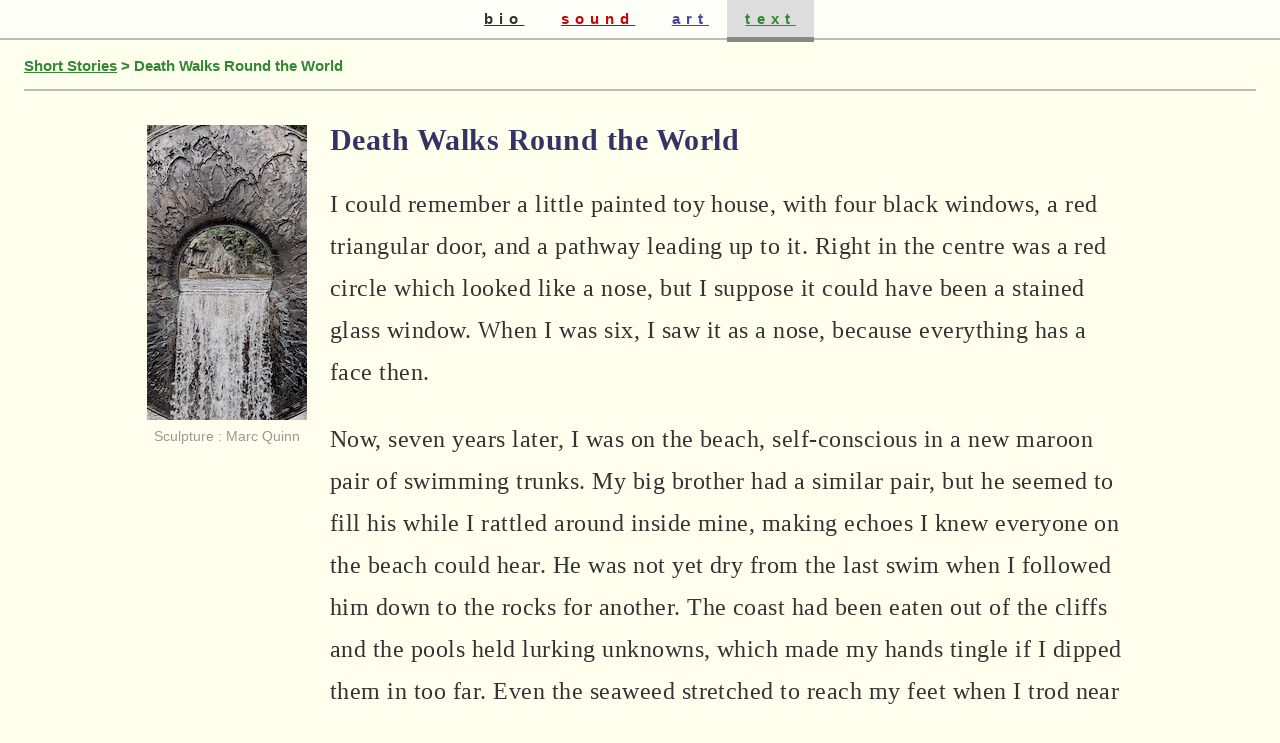

--- FILE ---
content_type: text/html
request_url: https://daveeveritt.org/text-stories/death-walks.html
body_size: 2088
content:
<!DOCTYPE html>
<html lang="en">
<head>
  <meta charset="utf-8">
	<title>text: short story: Death walks round the world</title>
	<meta name="description" content="'Bald': short story from an online series of short fiction by by Dave Everitt">
  <meta name="viewport" content="width=device-width,initial-scale=1">
	<link rel="stylesheet" href="/styles/bodytext.css">
	<link rel="stylesheet" href="/styles/colorlink.css">
	<link rel="stylesheet" href="/styles/columns-temp.css">
</head>

<body>
	<nav><a href="/bio.html" class="dkgrlink">bio</a><a href="/sound.html" class="sndlink">sound</a><a href="/art.html" class="artlink">art</a><a href="/text.html" class="txtlink here">text</a></nav>

	<div class="breadcrumbs txtlink"><a href="/text.html#shortstories">Short Stories</a> &gt; <span>Death Walks Round the World</span></div>

	<main class="midcol">

		<figure class="topimage paddingtop">
			<a href="/text-images/all-of-nature.jpg"><img src= "/text-images/all-of-nature-s.jpg" alt="Photograph of an eye-like sculpture and water" title="Water flowing through a hole in a giant eye-like sculpture by Mark Quinn entitled 'All of Nature Flows Through Us' (2011)" width="160" height="295"></a>
			<figcaption class="caption">Sculpture : Marc Quinn</figcaption>
	  </figure>

		<div class="textblock story">

			<h1>Death Walks Round the World</h1>
			
			<p>
			I could remember a little painted toy house, with four black windows, a red triangular door, and a pathway leading up to it. Right in the centre was a red circle which looked like a nose, but I suppose it could have been a stained glass window. When I was six, I saw it as a nose, because everything has a face then.
			</p>

			<p>
			Now, seven years later, I was on the beach, self-conscious in a new maroon pair of swimming trunks. My big brother had a similar pair, but he seemed to fill his while I rattled around inside mine, making echoes I knew everyone on the beach could hear. He was not yet dry from the last swim when I followed him down to the rocks for another. The coast had been eaten out of the cliffs and the pools held lurking unknowns, which made my hands tingle if I dipped them in too far. Even the seaweed stretched to reach my feet when I trod near it, although I didn’t mind it in the sea.
			</p>

			<p>
			As we walked out, the waves soon reached my chest, and the water was tugging at the rocks and throwing bits of sea-stuff everywhere. I couldn’t see the bottom, but I knew where all the sandy parts were. I found it mildly surprising that my brother did not, and shouted at him to keep away from the rocks. Why, if he was that much older, could he not remember the arrangement of rocks and sand? I could see it now as if the tide were at full ebb. I had walked out one day with the silent waves in the distance, enjoying the thought that in six hours’ time the sea would be thirteen feet above my head—and there I was, fully clothed and dry.
			</p>

			<p>
			I could not make him hear me now so instead, I willed him to move to the left, struggling to do so myself. A minute later, we swam in the relative calm beyond the waves, which sounded as if they were running backwards behind us.
			</p>

			<p>
			We saw it at the same time; a bright orange air-bed, floating some forty yards out to sea. It had just rounded the cliff edge that marked the boundary of this cove, and there was no-one nearby.
			</p>

			<p>
			By now, death had walked calmly round the world so many times that the sea no longer took the trouble to get it wet as it crossed the ocean floor. It didn’t surprise me that it was wearing a top hat and a huge coat, both midnight blue. And it seemed entirely correct that its face was a house with four windows, a triangular door-mouth and a red stained-glass nose. It walked out of the sea as if it were merely keeping its place as the world turned. I saw it—passing no more than twelve feet away—after my brother had disappeared under the water. He was pretending that the currents didn’t bother him by swimming out to rescue an orange air-bed. The tide threw up his empty body and it was found the next day. I wanted to brush the sand off his face, because if I were alive in his place it would be troubling me.
			</p>

		</div>
	</main>

	<hr>
	<p class="toplink"><a href="#top" class="txtlink"><b>top</b></a></p>

</body>
</html>


--- FILE ---
content_type: text/css
request_url: https://daveeveritt.org/styles/bodytext.css
body_size: 2897
content:
:root {
  --smalltext: .75em;
  --greyborder: 2px solid #bbb;
}

body {
  background: #ffe;
  padding-left: 24px;
  padding-right: 24px;
  font-family: Verdana,sans-serif;
  max-width: 1600px;
  margin: 0 auto;
  font-size: 95%;
  color: #333;
  line-height: 1.5em;
}

body > nav:first-child {
  margin: 0 -24px 1em;
  padding: 8px 0;
  border-bottom: 1px #333 solid;
  text-align: center;
  position: sticky;
  top: 0;
  background: rgba(255,255,255,.8);
}
html.smoothscroll {
  scroll-behavior: smooth;
}
.darkpage { background-color: #001; }
.darkpage p,
.darkpage li { color: #aaa; }
.darkpage h1 { color: #669; }
.darkpage .breadcrumbs a:hover { color: #666; }
.darkpage main { width: 100%; }
.darkpage main img,
.darkpage main video { width: 100%; }
.darkpage > nav:first-child { background: inherit; }

h1, h2, h3, h4 { color:#336; position: relative; }
h1 { font-size: 20px; margin-top: 12px; margin-bottom: .75em; }
h2 { font-size: 18px; margin-top: 14px; margin-bottom: 6px; }
h3 { font-size: 14px; margin-top: 10px; margin-bottom: 4px; }
h4 { font-size: 11px; margin-top: 4px;  margin-bottom: 2px; }
h1.subpage { font-size: 1.5em; margin-bottom: 1em; }
.readable { max-width: 67em; margin: 0 auto; }
.textblock h1 { margin-top: 1em; font-size: 1.25em; line-height: 1.25em }
.textblock.story h2 { font-size: 1em; line-height: 1.15em }
.breadcrumbs { font-size: 1em; font-weight: bold; padding-bottom: .75em; border-bottom: #bbb solid 2px; }
.breadcrumbs a { color: inherit; }
.breadcrumbs h2 { display: inline-block; font-size: inherit; color: inherit; margin: 0; }
.toplink { text-align: right; letter-spacing: .2em; }
.toparrow {
  position: absolute;
  top: 4px;
  right: 4px;
  font-weight: bold;
  font-size: 1.5rem;
  color: #666;
  text-decoration: none;
}
.toparrow:hover {
  text-decoration: underline;
}

hr { border-color: #bbb; border-style: solid; } 
img { border: none }
sup { font-size: .6em; color: #336; line-height: normal; }
sup:hover { background: #ccc; }
dfn, dfn.info { border-bottom: 1px #666 dotted; cursor: help; font-style: italic; }
dfn.info { font-style: normal; }
p, ul { line-height: 1.75em; }
p + ul { margin-top: 0; }
ul + p { clear: left; }
dl ul { padding-left: 0; }
dl.listbox dt { margin-bottom: .75em; }

.nolinkwrap a { text-wrap: nowrap; text-decoration: none; color: #888; margin-left: 4px; }
.nolinkwrap a:hover { color: #333;  }
.nolinkwrap a::before { content: " •"; margin: 0 4px; text-wrap: wrap; color: #ccc; }
.nolinkwrap a:first-child::before { margin-left: -4px; }
.nolinkwrap a:hover::before { text-decoration: none; color: #66b; }

.border-top {
  border-top: var(--greyborder);
}
.clearleft {
  clear: left;
}
.img_deflist dt {
  text-align: center;
  border-top: var(--greyborder);
  padding-top: 0.5em;
}
.img_deflist dd {
  display: flex;
  flex-direction: column;
  margin: .5em 0 0 0;
  font-size: .9em;
}
.img_deflist dd:last-child {
  border-bottom: var(--greyborder);
  padding-bottom: 1em;
}
.img_deflist figure,
.img_deflist figure img {
  margin: 0;
  text-align: center;
}
.img_deflist figure {
  margin-right: .5em;
}
.img_deflist figure img {
  border-radius: 50%;
}
.img_deflist figcaption {
  font-size: .75em;
}
.img_deflist blockquote {
  position: relative;
  margin: .5em 1em .5em 3.75em;
  font-style: italic;
}
.img_deflist blockquote::before {
  content: "“";
  position: absolute;
  left: -.75em;
  top: .25em;
  font-size: 4em;
  font-family: 'Times New Roman', Times, serif;
  color: #669;
}
.clear { clear: both; }
.centred { text-align: center; }
.blockcentred { margin: 0 auto; }
.paddingtop { padding-top: 1em; }
.nospacetop { margin-top: 0; padding-top: 0; }
.spacetop { margin-top: 1em; }
.morespacetop { margin-top: 2em; }
.bigspacetop { margin-top: 4em; }
.nospace { margin-top: .75em; margin-bottom: 0; }
.story { font-family: Times New Roman,Times,Palatino; letter-spacing: 0.02em; font-size: 1.6em; line-height: 1.65em; }
.story cite { font-family: Times New Roman,Times,Palatino; font-size: inherit; }
.caption { color: #999; font-size: 0.9em; text-align: center; }
.quotebox {
  clear: both;
  overflow: auto;
  background: #fff;
  padding: 0 1em;
  border: 2px solid #bbb;
  border-radius: 6px;
  position: relative;
}
div.quotebox { padding: 1em 1em 0.5em; margin-bottom: 1em; }
ul.quotebox { padding: 1em 1em 1em 2.5em; line-height: 1.5em; list-style-type: square; }
.quotebox > p:first-child { margin-top: 1em; }
h1 + .bodyspace + .quotebox { margin-top: 1em; }
.quotebox > h2:first-child { margin-top: 0; }
dl.quotebox { padding-bottom: 1em; }
.quotebox > .anchor { position: absolute; top: -2.5em; height: 1px; }
h2, h3 { position: relative; }
h2 > .anchor, h3 > .anchor { position: absolute; top: -2.5em; height: 1px; }

/* art page only so far */
.previewimg img,
img.previewimg {
  display: block;
  padding: 0;
  float: left;
  height: auto;
  margin: 6px 1em 2px 0;
  border: 2px solid #bbb;
  transition: border .25s;
}
a.previewimg + p {
  margin-top: auto;
}
.previewimg img:hover,
img.previewimg:hover {
  border-color: #fff;
}
/* art page only so far */

.quotelist { padding-bottom: 1em; } /* graphic-programming */
.imgleft { float:left; margin: .5em 1em .5em 0; }
.imgright { float:right; margin: .5em 0 .5em .75em; }
.imgleft.spacetop,
.imgright.spacetop { margin-top: 1em; }
.bordered { border: 1px solid #666; }
figure.imgleft figcaption,
figure.imgright figcaption {
  text-align: center;
  font-size: .75em;
  font-weight: bold;
  padding-bottom: .25em;
  border-bottom: var(--greyborder);
}
.floatright { float: right; margin: 0 0 1em 1em; }
.floatleft  { float: left; margin: 0 1em 1em 0; }

.rightcolrt p { font-size: 90%; margin-top:0; }
.rightcolrt p cite { font-size: inherit; }
.leftcolrt p { margin-top :0; }
.updated { font-size: smaller; margin-top: 1.5em; text-align: right; }

.slogans {
  clear: both;
  padding-top: 1em;
  margin: 1em 0;
  border-top: var(--greyborder);
  text-align: center;
}

h1 a:link, h2 a:link, h3 a:link, h4 a:link, dl a:link { color: #336; }
h1 a:visited, h2 a:visited, h3 a:visited, h4 a:visited, dl a:visited { color: #669; }
dt { font-weight: bold; font-size: 1.15em; margin-top: 1em; }
dt a { font-weight: bold; }

.rightcolrt h2:first-child, /* (replace #top) H2s to align if at the top of a right div */
#top { margin-top: 4px; }

.smalltext { font-size: var(--smalltext); color: #333; line-height: 1.5em;}
.smalltext cite { font-size: inherit; }
.author { margin-top: 0; text-align: right; }

.references { font-size: var(--smalltext); }
.references li { margin-bottom: .75em; }

.indented70 { margin: 0 70px; }

/* ------------ GALLERIES ------------ */
.gallery { text-align: center; background: #eee; }
.gallery .thumbs a:hover { background: transparent; }
.gallery .thumbs a img { margin: 6px; border: 2px #ccc solid; }
.gallery .thumbs a img:hover { border-color: #999; }
/* needed?: */
.gallery p a.here { background: #ddd; }

/* ------------ /cube-app/magic-cube.html ------------ */
.thumbnails { display: flex; justify-content: center; flex-wrap: wrap; margin: .25em auto 0; padding: 0; list-style-type: none; }
.thumbnails li { display: inline-block; padding: 8px 0; background-color: white; margin: 0 6px 6px; width: 84px; text-align: center; border: 1px solid #ccc; }
.thumbnails li:hover { background-color: #ffc; border-color: #666; }
.thumbnails li span { display: block; font-weight: bold; }
.thumbnails li span a:link,
.thumbnails li span a:visited { color: #333; text-decoration: none; }
.thumbnails li span a:hover { background-color: transparent; }
.thumbnails figure { margin: 2%; }
.boxedfigure figure { min-width: 74px; padding: .5em; background: #fff; text-align: center; border: 1px solid #333; transition: all .25s; }
.boxedfigure figure a { text-decoration: none; }
.boxedfigure figure:hover { background: transparent; }
.smallcaption figcaption { font-size: var(--smalltext); }

/* ------------ /cube-app/order*.html ------------ */
#container { width: 960px; margin: 1em auto 0; } /* in 2col.css? */
#leftcol { width: 480px; float: left; }
#rightcol { width: 480px; float: left; padding-top: 5em; }
.cubeapp { background: url(/images/stars.jpg); }
#leftcol applet span { font-weight: bold; }

/* MAKE 630px to match 2-col styles? */
@media screen and (min-width: 700px) {
  /* for sketches: */
  .darkpage main,
  .darkpage main img,
  .darkpage main video { max-width: 600px; }
  .narrow main { max-width: 400px; }
  /* for author pages: */
  .img_deflist dt { text-align: left; }
  .img_deflist dd { flex-direction: row; }
}
@media screen and (min-width: 1023px) {
  /* for sketches - make site-wide: */
  .gallery .thumbs a img { margin: 10px 20px; border: 2px #ccc solid; }
}


--- FILE ---
content_type: text/css
request_url: https://daveeveritt.org/styles/colorlink.css
body_size: 528
content:
/* from links.css - still needed? */
a:hover { color: #000; text-decoration: none;}
a:active { color: #ccc; }

div p a   { color: #333; } /* replacement for dkgrlink in most places */
.darkpage .dkgrlink { color: #999; }
.mainpale .dkgrlink,
.dkgrlink { color: #333; }
.dkbllink { color: #336; }

.defaultblue { color: #00f; }

body > nav:first-child {
	margin: 0 -24px 1em;
	padding: 8px 0;
  border-bottom: 2px solid #bbb;
	text-align: center;
	position: sticky;
	top: 0;
	background: rgba(255,255,255,.7);
	backdrop-filter: blur(9px);
	z-index: 1;
}
body > nav:first-child a,
body > nav:first-child span {
	padding: 10px 1.2em;
	font-weight: bold;
	letter-spacing: 0.4em;
}
body > nav:first-child span,
body > nav:first-child a.here {
	border-bottom: 5px #888 solid;
	background: #ddd;
}
body > nav:first-child a.here:hover {
	border-color: #666;
	background: #fff;
}

body.darkpage > nav:first-child span,
body.darkpage > nav:first-child a.here {
	border-bottom: 5px #333 solid;
	background: #112;
}
body.darkpage > nav:first-child a.here:hover {
	border-color: #444;
	background: #223;
}

body > nav:first-child span.sndlink,
.sndlink:hover,
.sndlink  { color: #c00; }

body > nav:first-child span.artlink,
.artlink:hover,
.artlink  { color: #44a; }
.darkpage .artlink { color: #88e; }
.darkpage .breadcrumbs { color: #66b; }
.darkpage .breadcrumbs .artlink { color: inherit; }

.darkpage .artlink:hover {
  background: #223;
}

body > nav:first-child span.txtlink,
.txtlink:hover,
.txtlink  { color: #383; }

.leftcol a:hover { background: transparent; }


--- FILE ---
content_type: text/css
request_url: https://daveeveritt.org/styles/columns-temp.css
body_size: 225
content:
.midcol {
  float: none;
  display: flex;
  flex-direction: column;
  padding: 0;
}
.midcol .topimage {
  margin: 1em auto 0;
}

.flex2img {
  display: flex;
  justify-content: center;
}
.flex2img img { width: 100%; max-width: 328px; min-width: 118px; }
.flex2img a:first-child { margin-right: 5%; }

.textblock { display: block; }
.textblock hr { color: #999; width: 25%; height: 2px; }

@media screen and (min-width: 700px) {
  .midcol {
    flex-direction: row;
    width: 80%;
    margin: 0 auto;
  }
  .midcol .topimage {
    margin: 1.25em 1.5em 0 0;
  }
}
